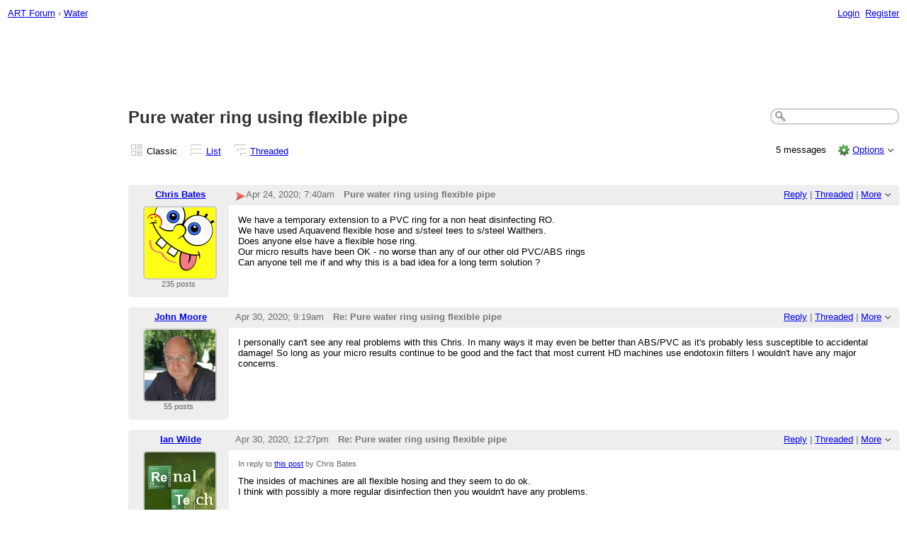

--- FILE ---
content_type: text/html;charset=UTF-8
request_url: http://art-forum.84.s1.nabble.com/Pure-water-ring-using-flexible-pipe-td1930.html
body_size: 10618
content:
<!DOCTYPE html>
			<html>
				<head>
					<meta name="viewport" content="width=device-width,initial-scale=1.0"/>
					<meta http-equiv="Content-Type" content="text/html;charset=utf-8" />
					<link rel="stylesheet" href="/nabble.css?v=29" type="text/css" />
	<link rel="stylesheet" href="/template/NamlServlet.jtp?macro=site_style" type="text/css" />
<style type="text/css">
@media (max-width: 600px) {
#search-box,#topic-search-box{margin:1em 0}
td.pin-column img{display:none}
}
</style>


<style type="text/css">
.second-font, h1, h2, h3, h4, h5, h6 {
font-family: 'Arial';
}
</style>


<style type="text/css">
body, input, button, textarea, select {
font-family: 'Arial';
}
</style>
					<script src="/assets/jquery/jquery-1.9.1.min.js"></script>
	<script>$.browser = {}</script>
	<script src="/util/nabbledropdown-2.4.1.js" type="text/javascript"></script>
	<script src="/template/NamlServlet.jtp?macro=javascript_library&amp;v=102" type="text/javascript"></script>
					<script type="text/javascript">
		var terms = Nabble.getSearchTerms();
		var hasTurnOff = false;
		Nabble.searchHighlight = function($elem) {
			if (terms != null && terms.length > 0) {
				$elem.each(function() {
					Nabble.highlightSearchTerms(terms, this);
				});
				if (Nabble.hasHighlightedTerms && !hasTurnOff) {
					var turnOffLink = '<span id="turn-off-highlight-control"><span class="highlight">&nbsp;X&nbsp;</span> ';
					turnOffLink += '<a href="javascript:void(0)" onclick="Nabble.turnOffHighlight()">Turn off highlighting</a></span>';
					$('#topics-controls-right').prepend(turnOffLink);
					hasTurnOff = true;
				}
			}
		};
		Nabble.turnOffHighlight = function() {
			Nabble.deleteCookie("query");
			Nabble.deleteCookie("searchuser");
			Nabble.deleteCookie("searchterms");
			$('span.search-highlight').removeClass('bold highlight');
			$('#turn-off-highlight-control').hide();
		};
	</script>
	<script type="text/javascript">
		Nabble.messageTextWidth();
	</script>
	<style>
		@media (max-width: 600px) {
			div.topics-controls-wrapper{margin:1.2em 0 7em !important}
			div.root-text img,div.message-text img{max-width:100%}
		}
	</style>
            <script type="text/javascript"> $(document).ready(function() { Nabble.searchHighlight($('h2.post-subject,div.message-text')); }); </script> <script type="text/javascript"> var _hash = Nabble.hash(); if (_hash) { (function(){ var post = _hash.substr(2); var allPosts = [1930, 1934, 1935, 2005, 2006]; var allURLs = ["/Pure-water-ring-using-flexible-pipe-td1930.html"]; var iPost = allPosts.indexOf(parseInt(post)); var lower = 0; var upper = lower + 20; if (iPost != -1 && (iPost < lower || iPost >= upper)) location.replace(allURLs[Math.floor(iPost/20)]+_hash); })(); } $(document).ready(function() { var rootId = '1930'; var currentPostId = rootId; var isChangingViews = _hash == '#none'; if (_hash && !isChangingViews) currentPostId = _hash.substr(2); Nabble.hideQuotes(); function scrollToSelectedPost() { var $arrow = $('#red-arrow'+currentPostId).show(); if ($arrow.size() > 0) { var isRootPost = currentPostId == rootId; if (Nabble.isEmbedded) { if (Nabble.canScroll()) scrollTo(0, 0); var y = isChangingViews? null : isRootPost? 1 : $arrow.parents('div.classic-row').offset().top; Nabble.resizeFrames('', y); } else if (Nabble.canScroll() && !isRootPost) { var yPos = $arrow.offset().top; scrollTo(0,yPos-20); } } else { if (Nabble.isEmbedded && Nabble.canScroll()) { Nabble.resizeFrames('', 1); } else { var tb = $('div.top-bar').get(0); if (tb) tb.scrollIntoView(); } } }; $(window).load(scrollToSelectedPost); if (Nabble.isEmbedded) { $('div.message-text img').load(Nabble.resizeFrames); } }); </script> <script type="text/javascript"> $(document).ready(function() { $('a[link="external"]').each(function() { $(this).attr('target','_blank'); }); }); </script> <style type="text/css"> div.classic-header { height:2.2em; clear:both; overflow:hidden; } div.classic-author-name { float:left; width: 140px; overflow: hidden; text-align:center; font-weight:bold; } div.classic-subject-line { left:.5em; overflow:hidden; height:1.3em; position:relative; } div.classic-right-menu { float:right; padding-left:1em; } div.classic-bar { padding:.5em .3em; clear:both; height:1.8em; } table.classic-body { border-collapse:collapse; margin-bottom:1em; table-layout: fixed; width:100%; } td.classic-author { vertical-align: top; text-align:center; width:140px; padding-bottom:1em; } td.classic-message { vertical-align:top; padding:1em; } div.message-text { cursor:text; overflow-x:auto; } div.avatar-inner { margin-left:20px; } div.avatar-outer { width:140px; text-align:left; } div.avatar-label { white-space:nowrap; font-size:80%; } </style> <style type="text/css"> @media (max-width: 600px) { #topic-search-box{float:none} img.avatar{width:30%;height:30%} td.classic-author{width:55px;font-size:11px;overflow:hidden} div.avatar-inner{margin:5px} div.classic-author-name{width:auto} div.ad > div,div.ad > ins{float:none !important;margin-left:-70px !important} div.classic-header{overflow:visible} div.classic-bar{height:3.5em} div.classic-subject-line{margin:2em 0;left:0;overflow-x:hidden;overflow-y:visible} table.classic-body{margin-top:2em} } </style>

	<title>Water - Pure water ring using flexible pipe</title>
            <META NAME="robots" CONTENT="noindex,follow"/>
            
						<script async="true" src="//pagead2.googlesyndication.com/pagead/js/adsbygoogle.js"></script>
<script>
	var nbl_showAds = !(window.nbl_canHideAds && window.localStorage && localStorage.nbl_noAds);
	if(nbl_showAds) {
		(adsbygoogle = window.adsbygoogle || []).push({
			google_ad_client: "ca-pub-6750305871516672",
			enable_page_level_ads: true
		});
	}
</script><style type="text/css">
			#search-box-dropdown {
				text-align:left;
				position:absolute;
				display:none;
				z-index:1000;
				overflow:hidden;
			}
		</style>
		<script type="text/javascript">
			$(document).ready(function() {
				var $sdd = $('#search-box-dropdown');
				var $sb = $('#search-input');
				var $form = $sb.parent();
				var timeout;
				$(document).click(function(o){
					var $target = $(o.target);
					if ($target.parents().hasClass('search-box-dropdown')) {
						clearTimeout(timeout);
						$sb.focus();
					}
				});
				$sb.focusin(function(e) {
					$sdd.css('left', $sb.position().left - 5);
					$sdd.width($sb.outerWidth() + 10);
					$sdd.show();
				});
				$sb.focusout(function() {
					timeout = setTimeout(function() {
						$sdd.hide();
					},250);
				});
				$('input[type=radio]', $sdd).change(function() {
					var nodeId = $(this).val();
					$('input[name="node"]', $form).val(nodeId);
				});
				$('input[name="node"]', $form).val(1);
			});
		</script><script type="text/javascript">
			Nabble.setView = function(view,url,post) {
				Nabble.setVar("tview",view);
				if (url.indexOf('#') == -1)
					url += '#none';
				location.replace(url);
			};
		</script><style type="text/css"> div.nabble-tooltip, div.nabble-tooltip * { color: #EEE; font-weight:bold; } div.nabble-tooltip { background: #000; font-size:90%; line-height:normal; display: none; position: absolute; z-index: 88888; padding: .5em; border: 1px solid #FFF; white-space:normal; -moz-border-radius: 3px; -webkit-border-radius: 3px; border-radius: 3px; } div.nabble-tooltip-small-row, div.nabble-tooltip-small-row * { color:#D0EAF2; } div.nabble-tooltip-small-row { font-size:80%; font-weight:normal; padding-top: .4em; } div.nabble-tooltip-arrow { font: 40px Arial, Sans-serif; line-height:1em; left:15px; position:absolute; bottom:-15px; height:15px; width:30px; overflow:hidden; } div.nabble-tooltip-arrow div { position:absolute; } div.nabble-tooltip-arrow div.d1 { top:-22px; color: #FFF; } div.nabble-tooltip-arrow div.d2 { top:-25px; color: #000; } </style> <script type="text/javascript"> Nabble.startTooltip = function(e, position, delay) { if (e.nabbletooltip) return; e.nabbletooltip = true; var $this = $(e); var $arrow = $this.children().last(); var $elem = $this.prev(); $elem.hover( function() { setTip(); setTimer(); }, function() { stopTimer(); $this.hide(); } ); function setTimer() { $this.showTipTimer = setTimeout(function() { $('div.nabble-tooltip').hide(); stopTimer(); $this.fadeTo('fast', .8); }, delay); }; function stopTimer() { clearInterval($this.showTipTimer); }; function setTip(){ if ($this.parent().get() != document.body) $(document.body).append($this); var useTitle = $this.attr('use_title') == 'true'; if (useTitle) { var title = $elem.attr('title'); if (title != '') { $arrow.remove(); $this.html(title); $elem.attr('title',''); $this.append($arrow); } } var win = $(window).width(); if (position == 'up') { var w = $this.outerWidth(); if (w > 250) { w = 250; $this.width(w); } var xMid = $elem.offset().left + $elem.outerWidth()/2; var xTip = xMid - w/2; if (xTip+w > win-5) xTip = win-w-5; if (xTip < 0) xTip = 0; var xArrow = xMid-xTip-11; var yTip = $elem.offset().top-$this.outerHeight()-12; $arrow.css('left', xArrow); $this.css({'top' : yTip, 'left' : xTip}); } else if (position == 'right') { var h = $this.outerHeight(); var yMid = $elem.offset().top + $elem.outerHeight()/2; var yTip = yMid - h/2; var xTip = $elem.offset().left + $elem.outerWidth() + 10; $arrow.width(8).height(24).css({bottom:0,left:-8}); var yArrow = (h - 24)/2; $arrow.css({top:yArrow}); var $d1 = $arrow.children().first(); var $d2 = $arrow.children().last(); $d1.css({top:-11}); $d2.css({top:-11,left:1}); $this.css({'top' : yTip, 'left' : xTip}); } }; }; </script><script type="text/javascript">
			Nabble.pinTopic = function(id) {
				var call = '/' + 'template/NamlServlet.jtp?macro=pin_topic&node=' + id;
				$.getScript(call, function() {
					$('#pin-icon').show();
					NabbleDropdown.show('unpinTopic');
					NabbleDropdown.hide('pinTopic');
					alert('This topic has been pinned.');
				});
			};
		</script><script type="text/javascript">
			Nabble.unpinTopic = function(id) {
				var call = '/'+'template/NamlServlet.jtp?macro=unpin_topic&node=' + id;
				$.getScript(call, function() {
					$('#pin-icon').hide();
					NabbleDropdown.hide('unpinTopic');
					NabbleDropdown.show('pinTopic');
					alert('This topic has been unpinned.');
				});
			};
		</script><script type="text/javascript">
			Nabble.lockTopic = function(id) {
				var call = '/'+'template/NamlServlet.jtp?macro=lock_topic&node=' + id;
				$.getScript(call, function() {
					$('#lock-icon').show();
					NabbleDropdown.show('unlockTopic');
					NabbleDropdown.hide('lockTopic');
					alert('This topic has been locked.');
				});
			};
		</script><script type="text/javascript">
			Nabble.unlockTopic = function(id) {
				var call = '/'+'template/NamlServlet.jtp?macro=unlock_topic&node=' + id;
				$.getScript(call, function() {
					$('#lock-icon').hide();
					NabbleDropdown.hide('unlockTopic');
					NabbleDropdown.show('lockTopic');
					alert('This topic has been unlocked.');
				});
			};
		</script><script type="text/javascript">
			Nabble.nViews = function(id, views) {
				var $v = $('#v'+id);
				var pos = views=='1'?0:1;
				var t = $v.html()? $v.html().split('|')[pos]:'';
				$v.html(t == ''? views : t.replace(/%1/g,views)).show();
			};
		</script>
					<script type="text/javascript">
		Nabble.setFontSize();
		
	</script>
	<script type="text/javascript">
		if (Nabble.analytics) Nabble.analytics();
	</script>
	<!-- Start Google Analytics -->
	<script>
		(function(i,s,o,g,r,a,m){i['GoogleAnalyticsObject']=r;i[r]=i[r]||function(){
		(i[r].q=i[r].q||[]).push(arguments)},i[r].l=1*new Date();a=s.createElement(o),
		m=s.getElementsByTagName(o)[0];a.async=1;a.src=g;m.parentNode.insertBefore(a,m)
		})(window,document,'script','https://www.google-analytics.com/analytics.js','ga');
		
		ga('create', 'UA-91855-9', 'auto', 'nabble');
		ga('nabble.send', 'pageview');
	</script>
	<!-- End Google Analytics -->
    <script>
        (function(a){(jQuery.browser=jQuery.browser||{}).mobile=/(android|bb\d+|meego).+mobile|avantgo|bada\/|blackberry|blazer|compal|elaine|fennec|hiptop|iemobile|ip(hone|od)|iris|kindle|lge |maemo|midp|mmp|netfront|opera m(ob|in)i|palm( os)?|phone|p(ixi|re)\/|plucker|pocket|psp|series(4|6)0|symbian|treo|up\.(browser|link)|vodafone|wap|windows (ce|phone)|xda|xiino/i.test(a)||/1207|6310|6590|3gso|4thp|50[1-6]i|770s|802s|a wa|abac|ac(er|oo|s\-)|ai(ko|rn)|al(av|ca|co)|amoi|an(ex|ny|yw)|aptu|ar(ch|go)|as(te|us)|attw|au(di|\-m|r |s )|avan|be(ck|ll|nq)|bi(lb|rd)|bl(ac|az)|br(e|v)w|bumb|bw\-(n|u)|c55\/|capi|ccwa|cdm\-|cell|chtm|cldc|cmd\-|co(mp|nd)|craw|da(it|ll|ng)|dbte|dc\-s|devi|dica|dmob|do(c|p)o|ds(12|\-d)|el(49|ai)|em(l2|ul)|er(ic|k0)|esl8|ez([4-7]0|os|wa|ze)|fetc|fly(\-|_)|g1 u|g560|gene|gf\-5|g\-mo|go(\.w|od)|gr(ad|un)|haie|hcit|hd\-(m|p|t)|hei\-|hi(pt|ta)|hp( i|ip)|hs\-c|ht(c(\-| |_|a|g|p|s|t)|tp)|hu(aw|tc)|i\-(20|go|ma)|i230|iac( |\-|\/)|ibro|idea|ig01|ikom|im1k|inno|ipaq|iris|ja(t|v)a|jbro|jemu|jigs|kddi|keji|kgt( |\/)|klon|kpt |kwc\-|kyo(c|k)|le(no|xi)|lg( g|\/(k|l|u)|50|54|\-[a-w])|libw|lynx|m1\-w|m3ga|m50\/|ma(te|ui|xo)|mc(01|21|ca)|m\-cr|me(rc|ri)|mi(o8|oa|ts)|mmef|mo(01|02|bi|de|do|t(\-| |o|v)|zz)|mt(50|p1|v )|mwbp|mywa|n10[0-2]|n20[2-3]|n30(0|2)|n50(0|2|5)|n7(0(0|1)|10)|ne((c|m)\-|on|tf|wf|wg|wt)|nok(6|i)|nzph|o2im|op(ti|wv)|oran|owg1|p800|pan(a|d|t)|pdxg|pg(13|\-([1-8]|c))|phil|pire|pl(ay|uc)|pn\-2|po(ck|rt|se)|prox|psio|pt\-g|qa\-a|qc(07|12|21|32|60|\-[2-7]|i\-)|qtek|r380|r600|raks|rim9|ro(ve|zo)|s55\/|sa(ge|ma|mm|ms|ny|va)|sc(01|h\-|oo|p\-)|sdk\/|se(c(\-|0|1)|47|mc|nd|ri)|sgh\-|shar|sie(\-|m)|sk\-0|sl(45|id)|sm(al|ar|b3|it|t5)|so(ft|ny)|sp(01|h\-|v\-|v )|sy(01|mb)|t2(18|50)|t6(00|10|18)|ta(gt|lk)|tcl\-|tdg\-|tel(i|m)|tim\-|t\-mo|to(pl|sh)|ts(70|m\-|m3|m5)|tx\-9|up(\.b|g1|si)|utst|v400|v750|veri|vi(rg|te)|vk(40|5[0-3]|\-v)|vm40|voda|vulc|vx(52|53|60|61|70|80|81|83|85|98)|w3c(\-| )|webc|whit|wi(g |nc|nw)|wmlb|wonu|x700|yas\-|your|zeto|zte\-/i.test(a.substr(0,4))})(navigator.userAgent||navigator.vendor||window.opera);

            $(document).ready(function() {
                if (jQuery.browser.mobile) {
                    $('a').each(function(){
                        var href = $(this).attr('href');
                        if (href.indexOf('/template/NamlServlet.jtp?macro=new_topic&') >= 0) {
                            $(this).attr('href',href.replace(/=new_topic&/, '=new_topic5&')).attr('target','top');
                        } else if (href.indexOf('/template/NamlServlet.jtp?macro=reply&') >= 0) {
                            $(this).attr('href',href.replace(/=reply&/, '=reply5&')).attr('target','top');;
                        }
                    });
                }
            });
    </script>
				</head>
				<body>
					<div id="notice" class="notice rounded-bottom"></div>
					<div class="nabble macro_classic_forum_topic" id="nabble">
						
			
			<div class="top-bar">
		<div class="breadcrumbs" style="float:left">
			<span id="breadcrumbs" class="weak-color">
		<a href="/">ART Forum</a>
						<span> &rsaquo; </span>
				<a href="/Water-f6.html">Water</a>
	</span>
		</div>
		<div style="text-align:right;">
			<span style="white-space:nowrap;" id="nabble-user-header"></span>
	<script type="text/javascript">Nabble.userHeader();</script>
		</div>
	</div>
			<div class="ad-responsive-top" style="margin-top:10px;margin-bottom:10px;text-align:center">
						<script async="true" src="//pagead2.googlesyndication.com/pagead/js/adsbygoogle.js"></script>
    <!-- responsive-top -->
    <ins class="adsbygoogle"
    style="display:block"
    data-ad-client="ca-pub-6750305871516672"
    data-ad-slot="6982128634"
    data-ad-format="horizontal"
    data-full-width-responsive="true"></ins>
						<script>
							var nbl_showAds = !(window.nbl_canHideAds && window.localStorage && localStorage.nbl_noAds);
							if(nbl_showAds) {
								(adsbygoogle = window.adsbygoogle || []).push({});
							}
						</script>
					</div>
            <table width="100%" cellpadding="0" style="border-collapse:collapse">
                <tr>
                    <td></td>
                    <td>
                        
                        <div id="nabble-newsflash" class="info-message" style="display:none;padding:.5em;margin-bottom:.5em"></div>
	
                        <div id="topic-search-box" class="search-box float-right" style="padding:.5em 0">
		<form action="/template/NamlServlet.jtp">
		<input type="hidden" name="macro" value="search_page" />
		<input type="hidden" name="node" value="1930" />
		
		
		
		<input id="search-input" name="query" size="18" class="medium-border-color"/>
		<div id="search-box-dropdown" class="search-box-dropdown light-bg-color drop-shadow border1 medium-border-color rounded-bottom">
		<div style="margin:.5em .5em 0 .5em">
					<b>Search</b><br/>
					<input id="search-root-node" type="radio" name="n" value="1" checked="true"/>
					<label for="search-root-node">everywhere</label><br/>

					<input id="search-this-node" type="radio" name="n" value="1930"/>
					<label for="search-this-node">
						only in this topic
					</label>
				</div>
		<div style="margin:.5em;line-height:2em">
			<input class="toolbar action-button float-right" type="submit" value="Search"/>
			<a href="/template/NamlServlet.jtp?macro=adv_search_page&amp;node=1930" rel="nofollow" style="font-size:80%">Advanced Search</a>
		</div>
	</div>
	</form>
	</div>

	<h1 id="post-title" class="adbayes-content" style="margin:0.25em 0 .8em">
		Pure water ring using flexible pipe
	</h1>
                        <div class="topics-controls-wrapper" style="margin:1.2em 0 5em">
		<div id="topics-controls-left" class="float-left nowrap">
			<table>
		<tr>
			<td style="padding-right:.1em">
		<img src="/images/view-classic.gif" width="18" height="18" style="border:none" alt="classic"/>
	</td>

	<td style="padding-right:1.1em">
		Classic
	</td>

			<td style="padding-right:.1em">
		<a href="javascript:void(0)" onclick="Nabble.setView('list', '/Pure-water-ring-using-flexible-pipe-tc1930.html',null)"><img src="/images/view-list.gif" width="18" height="18" style="border:none" alt="list"/></a>
	</td>

	<td style="padding-right:1.1em">
		<a href="javascript:void(0)" onclick="Nabble.setView('list', '/Pure-water-ring-using-flexible-pipe-tc1930.html',null)">List</a>
	</td>

			<td style="padding-right:.1em">
		<a href="javascript:void(0)" onclick="Nabble.setView('threaded', '/Pure-water-ring-using-flexible-pipe-tt1930.html',null)"><img src="/images/view-threaded.gif" width="18" height="18" style="border:none" alt="threaded"/></a>
	</td>

	<td style="padding-right:1.1em">
		<a href="javascript:void(0)" onclick="Nabble.setView('threaded', '/Pure-water-ring-using-flexible-pipe-tt1930.html',null)">Threaded</a>
	</td>
		</tr>
	</table>
		</div>
		<div id="topics-controls-right" class="float-right nowrap" style="padding-top:.3em">
			<span style="padding-right:1em;height:21px">
		<img id="pin-icon" src="/images/pin.png" width="20" height="21" title="This topic has been pinned in Water." style="vertical-align:middle;display:none;"/>
		<div id="tooltip33793" class="nabble-tooltip" use_title="true">
		
		<div class="nabble-tooltip-arrow">
			<div class="d1">&diams;</div>
			<div class="d2">&diams;</div>
		</div>
	</div>
	<script type="text/javascript">
		Nabble.startTooltip(Nabble.get('tooltip33793'), 'up', 400);
	</script>
	</span>
	<span id="lock-icon" class="weak-color" style="padding:0 .5em;margin-right:.5em;display:none;">
		<img src="/images/lock_sm.png" width="10" height="15" style="vertical-align:middle"/> Locked
	</span>
	<span style="padding-right:1em">
		5 messages
	</span>
	<img src="/images/gear.png" class="image16" alt="Options"/>
	<span id="dd_topicdropdown"></span>
	<script type="text/javascript">
		var dropdown = new NabbleDropdown("topicdropdown", "Options","Click for more options");
		
		dropdown.add('topicSubscriptionLink', '\x3Ca href\x3D\"/template/NamlServlet.jtp?macro\x3Dsubscribe&amp;node\x3D1930\" rel\x3D\"nofollow\"\x3ESubscribe via email\x3C/a\x3E');
		dropdown.addSeparator();
		dropdown.add('moveTopic', '\x3Ca href\x3D\"/template/NamlServlet.jtp?macro\x3Dmove_node&amp;node\x3D1930\" rel\x3D\"nofollow\"\x3EMove topic\x3C/a\x3E', 'display:none');
		dropdown.add('pinTopic', '\x3Ca href\x3D\"javascript: void Nabble.pinTopic(1930)\" rel\x3D\"nofollow\"\x3EPin topic\x3C/a\x3E', 'display:none');
		dropdown.add('unpinTopic', '\x3Ca href\x3D\"javascript: void Nabble.unpinTopic(1930)\" rel\x3D\"nofollow\"\x3EUnpin topic\x3C/a\x3E', 'display:none');
		dropdown.add('lockTopic', '\x3Ca href\x3D\"javascript: void Nabble.lockTopic(1930)\" rel\x3D\"nofollow\"\x3ELock topic\x3C/a\x3E', 'display:none');
		dropdown.add('unlockTopic', '\x3Ca href\x3D\"javascript: void Nabble.unlockTopic(1930)\" rel\x3D\"nofollow\"\x3EUnlock topic\x3C/a\x3E', 'display:none');
		dropdown.add('deleteRecursively', '\x3Ca href\x3D\"javascript: void(0)\" onclick\x3D\"Nabble.deleteFromSite(1930)\" rel\x3D\"nofollow\"\x3EDelete this topic\x3C/a\x3E', 'display:none');
			dropdown.add('deletePost', '\x3Ca href\x3D\"javascript: void(0)\" onclick\x3D\"Nabble.deletePost(1930)\" rel\x3D\"nofollow\"\x3EDelete this topic\x3C/a\x3E', 'display:none');
		dropdown.add('changeMetaTags', '\x3Ca href\x3D\"/template/NamlServlet.jtp?macro\x3Dchange_title_and_meta_tags&amp;node\x3D1930\" rel\x3D\"nofollow\"\x3EChange title and meta tags\x3C/a\x3E', 'display:none');
		dropdown.add('embedPost1930', '\x3Ca href\x3D\"/embed/EmbedOptions.jtp?node\x3D1930\" rel\x3D\"nofollow\"\x3EEmbed post\x3C/a\x3E');
		dropdown.add('permalink1930', '\x3Ca href\x3D\"javascript: void(0)\" onclick\x3D\"prompt(\'Copy this:\',\'http://art-forum.84.s1.nabble.com/Pure-water-ring-using-flexible-pipe-tp1930.html\')\"\x3EPermalink\x3C/a\x3E');
		dropdown.build('dd_topicdropdown');
		dropdown.loadOnClick('/template/NamlServlet.jtp?macro=topic_dropdown_later&node=1930&_=' + Math.floor(Math.random()*999999));
	</script>
		</div>
	</div>
                    </td>
                </tr>
                <tr valign="top">
                    <td class="vertical-ad" width="170px" style="padding-top:1em">
                        <script async="true" src="//pagead2.googlesyndication.com/pagead/js/adsbygoogle.js"></script>
<!-- wide skyscraper -->
<ins class="adsbygoogle"
     style="display:block;width:160px;height:600px"
     data-ad-client="ca-pub-6750305871516672"
     data-ad-slot="8020766188"></ins>
                    </td>
                    <td>
                        <div id="topic-contents" style="margin-top:1em;clear:both">
		<div id="classic-contents">
		
		<div class="classic-row">
		<div class="classic-header">
			<div class="classic-bar shaded-bg-color rounded-top">
				<div class="classic-author-name nowrap">
					<a href="/template/NamlServlet.jtp?macro=user_nodes&amp;user=23">Chris Bates</a>
				</div>
				<div class="classic-right-menu shaded-bg-color weak-color">
					<a href="/template/NamlServlet.jtp?macro=reply&amp;node=1930" rel="nofollow">Reply</a> |
					<a href="javascript:void(0)" onclick="Nabble.setView('threaded', '/Pure-water-ring-using-flexible-pipe-tt1930.html',1930)">Threaded</a>
	<div id="tooltip43668" class="nabble-tooltip" use_title="false">
		Open this post in threaded view
		<div class="nabble-tooltip-arrow">
			<div class="d1">&diams;</div>
			<div class="d2">&diams;</div>
		</div>
	</div>
	<script type="text/javascript">
		Nabble.startTooltip(Nabble.get('tooltip43668'), 'up', 400);
	</script> |
					<span id="dd_postdropdown1930"></span>
	<script type="text/javascript">
		var dropdown = new NabbleDropdown("postdropdown1930", "More","Click for more options");
		
		dropdown.add('replyToAuthor1930', '\x3Ca href\x3D\"/user/SendEmail.jtp?type\x3Dpm&amp;post\x3D1930\" rel\x3D\"nofollow\"\x3EReply to author\x3C/a\x3E', 'display:none');
		dropdown.add('editPost1930', '\x3Ca href\x3D\"/template/NamlServlet.jtp?macro\x3Dedit_post&amp;node\x3D1930\" rel\x3D\"nofollow\"\x3EEdit post\x3C/a\x3E', 'display:none');
		dropdown.add('movePost1930', '\x3Ca href\x3D\"/template/NamlServlet.jtp?macro\x3Dmove_node&amp;node\x3D1930\" rel\x3D\"nofollow\"\x3EMove post\x3C/a\x3E', 'display:none');
		dropdown.add('deletePost1930', '\x3Ca href\x3D\"javascript: void(0)\" onclick\x3D\"Nabble.deletePost(1930)\" rel\x3D\"nofollow\"\x3EDelete this post\x3C/a\x3E', 'display:none');
			dropdown.add('deleteRecursively1930', '\x3Ca href\x3D\"javascript: void(0)\" onclick\x3D\"Nabble.deleteFromSite(1930)\" rel\x3D\"nofollow\"\x3EDelete this post and replies\x3C/a\x3E', 'display:none');
		dropdown.add('changePostDate1930', '\x3Ca href\x3D\"/template/NamlServlet.jtp?macro\x3Dchange_post_date&amp;node\x3D1930\" rel\x3D\"nofollow\"\x3EChange post date\x3C/a\x3E', 'display:none');
		dropdown.add('print1930', '\x3Ca href\x3D\"/template/NamlServlet.jtp?macro\x3Dprint_post&amp;node\x3D1930\" rel\x3D\"nofollow\"\x3EPrint post\x3C/a\x3E');
		dropdown.add('permalink1930', '\x3Ca href\x3D\"javascript: void(0)\" onclick\x3D\"prompt(\'Copy this:\',\'http://art-forum.84.s1.nabble.com/Pure-water-ring-using-flexible-pipe-tp1930.html\')\"\x3EPermalink\x3C/a\x3E');
		dropdown.add('rawMail1930', '\x3Ca href\x3D\"/template/NamlServlet.jtp?macro\x3Draw_mail&amp;node\x3D1930\" rel\x3D\"nofollow\"\x3ERaw mail\x3C/a\x3E', 'display:none');
		dropdown.build('dd_postdropdown1930');
		dropdown.loadOnClick('/template/NamlServlet.jtp?macro=post_dropdown_later&node=1930&_=' + Math.floor(Math.random()*999999));
	</script>
				</div>
				<div class="classic-subject-line">
					<span id="red-arrow1930" class="float-left invisible" style="margin-top:.2em">
		<img title="Selected post" width="15" height="15" src="/images/arrow.png" alt="Selected post"/>
	</span>
					<span class="post-date float-left">
		<span id="d1587714028798-712"></span><script type="text/javascript">
		Nabble.get('d1587714028798-712').innerHTML= Nabble.formatDateLong(new Date(1587714028798));
	</script>
	</span>
					<h2 class="post-subject float-left adbayes-content" style="width:30%;overflow:visible;font-family:inherit">
		Pure water ring using flexible pipe
	</h2>
				</div>
			</div>
		</div>
		<table class="classic-body">
			<tr>
				<td class="classic-author shaded-bg-color rounded-bottom">
					<div class="avatar-outer">
		<div class="avatar-inner">
			<a href="http://art-forum.84.s1.nabble.com/template/NamlServlet.jtp?macro=user_nodes&amp;user=23" rel="nofollow" title="View profile of Chris Bates" class="nowrap no-decoration"><img class="avatar medium-border-color" src="/file/a23/avatar100.png" height="100" width="100" alt="Chris Bates" title="Chris Bates"/><img src="/images/online.png" class="online23 online invisible" title="User is online" alt="online"/></a>

	
	
		</div>
	</div>
	
	
	<div class="post-count23 avatar-label weak-color"></div>
	
				</td>
				<td class="classic-message">
					
	
	<div id="message1930" class="message-text adbayes-content">
		We have a temporary extension to a PVC ring for a non heat disinfecting RO. 
<br/>We have used Aquavend flexible hose and s/steel tees to s/steel Walthers.
<br/>Does anyone else have a flexible hose ring.
<br/>Our micro results have been OK - no worse than any of our other old PVC/ABS rings
<br/>Can anyone tell me if and why this is a bad idea for a long term solution ?

	
	
	
	</div>
				</td>
			</tr>
		</table>
	</div>
	<div class="classic-row">
		<div class="classic-header">
			<div class="classic-bar shaded-bg-color rounded-top">
				<div class="classic-author-name nowrap">
					<a href="/template/NamlServlet.jtp?macro=user_nodes&amp;user=56">John Moore</a>
				</div>
				<div class="classic-right-menu shaded-bg-color weak-color">
					<a href="/template/NamlServlet.jtp?macro=reply&amp;node=1934" rel="nofollow">Reply</a> |
					<a href="javascript:void(0)" onclick="Nabble.setView('threaded', '/Pure-water-ring-using-flexible-pipe-tt1930.html#a1934',1934)">Threaded</a>
	<div id="tooltip88405" class="nabble-tooltip" use_title="false">
		Open this post in threaded view
		<div class="nabble-tooltip-arrow">
			<div class="d1">&diams;</div>
			<div class="d2">&diams;</div>
		</div>
	</div>
	<script type="text/javascript">
		Nabble.startTooltip(Nabble.get('tooltip88405'), 'up', 400);
	</script> |
					<span id="dd_postdropdown1934"></span>
	<script type="text/javascript">
		var dropdown = new NabbleDropdown("postdropdown1934", "More","Click for more options");
		
		dropdown.add('replyToAuthor1934', '\x3Ca href\x3D\"/user/SendEmail.jtp?type\x3Dpm&amp;post\x3D1934\" rel\x3D\"nofollow\"\x3EReply to author\x3C/a\x3E', 'display:none');
		dropdown.add('editPost1934', '\x3Ca href\x3D\"/template/NamlServlet.jtp?macro\x3Dedit_post&amp;node\x3D1934\" rel\x3D\"nofollow\"\x3EEdit post\x3C/a\x3E', 'display:none');
		dropdown.add('movePost1934', '\x3Ca href\x3D\"/template/NamlServlet.jtp?macro\x3Dmove_node&amp;node\x3D1934\" rel\x3D\"nofollow\"\x3EMove post\x3C/a\x3E', 'display:none');
		dropdown.add('deletePost1934', '\x3Ca href\x3D\"javascript: void(0)\" onclick\x3D\"Nabble.deletePost(1934)\" rel\x3D\"nofollow\"\x3EDelete this post\x3C/a\x3E', 'display:none');
			dropdown.add('deleteRecursively1934', '\x3Ca href\x3D\"javascript: void(0)\" onclick\x3D\"Nabble.deleteFromSite(1934)\" rel\x3D\"nofollow\"\x3EDelete this post and replies\x3C/a\x3E', 'display:none');
		dropdown.add('changePostDate1934', '\x3Ca href\x3D\"/template/NamlServlet.jtp?macro\x3Dchange_post_date&amp;node\x3D1934\" rel\x3D\"nofollow\"\x3EChange post date\x3C/a\x3E', 'display:none');
		dropdown.add('print1934', '\x3Ca href\x3D\"/template/NamlServlet.jtp?macro\x3Dprint_post&amp;node\x3D1934\" rel\x3D\"nofollow\"\x3EPrint post\x3C/a\x3E');
		dropdown.add('permalink1934', '\x3Ca href\x3D\"javascript: void(0)\" onclick\x3D\"prompt(\'Copy this:\',\'http://art-forum.84.s1.nabble.com/Pure-water-ring-using-flexible-pipe-tp1930p1934.html\')\"\x3EPermalink\x3C/a\x3E');
		dropdown.add('rawMail1934', '\x3Ca href\x3D\"/template/NamlServlet.jtp?macro\x3Draw_mail&amp;node\x3D1934\" rel\x3D\"nofollow\"\x3ERaw mail\x3C/a\x3E', 'display:none');
		dropdown.build('dd_postdropdown1934');
		dropdown.loadOnClick('/template/NamlServlet.jtp?macro=post_dropdown_later&node=1934&_=' + Math.floor(Math.random()*999999));
	</script>
				</div>
				<div class="classic-subject-line">
					<span id="red-arrow1934" class="float-left invisible" style="margin-top:.2em">
		<img title="Selected post" width="15" height="15" src="/images/arrow.png" alt="Selected post"/>
	</span>
					<span class="post-date float-left">
		<span id="d1588238389586-556"></span><script type="text/javascript">
		Nabble.get('d1588238389586-556').innerHTML= Nabble.formatDateLong(new Date(1588238389586));
	</script>
	</span>
					<h2 class="post-subject float-left adbayes-content" style="width:30%;overflow:visible;font-family:inherit">
		Re: Pure water ring using flexible pipe
	</h2>
				</div>
			</div>
		</div>
		<table class="classic-body">
			<tr>
				<td class="classic-author shaded-bg-color rounded-bottom">
					<div class="avatar-outer">
		<div class="avatar-inner">
			<a href="http://art-forum.84.s1.nabble.com/template/NamlServlet.jtp?macro=user_nodes&amp;user=56" rel="nofollow" title="View profile of John Moore" class="nowrap no-decoration"><img class="avatar medium-border-color" src="/file/a56/avatar100.png" height="100" width="100" alt="John Moore" title="John Moore"/><img src="/images/online.png" class="online56 online invisible" title="User is online" alt="online"/></a>

	
	
		</div>
	</div>
	
	
	<div class="post-count56 avatar-label weak-color"></div>
	
				</td>
				<td class="classic-message">
					
	
	<div id="message1934" class="message-text adbayes-content">
		I personally can't see any real problems with this Chris. In many ways it may even be better than ABS/PVC as it's probably less susceptible to accidental damage! So long as your micro results continue to be good and the fact that most current HD machines use endotoxin filters I wouldn't have any major concerns.

	
	
	
	</div>
				</td>
			</tr>
		</table>
	</div>
	<div class="classic-row">
		<div class="classic-header">
			<div class="classic-bar shaded-bg-color rounded-top">
				<div class="classic-author-name nowrap">
					<a href="/template/NamlServlet.jtp?macro=user_nodes&amp;user=1">Ian Wilde</a>
				</div>
				<div class="classic-right-menu shaded-bg-color weak-color">
					<a href="/template/NamlServlet.jtp?macro=reply&amp;node=1935" rel="nofollow">Reply</a> |
					<a href="javascript:void(0)" onclick="Nabble.setView('threaded', '/Pure-water-ring-using-flexible-pipe-tt1930.html#a1935',1935)">Threaded</a>
	<div id="tooltip2882" class="nabble-tooltip" use_title="false">
		Open this post in threaded view
		<div class="nabble-tooltip-arrow">
			<div class="d1">&diams;</div>
			<div class="d2">&diams;</div>
		</div>
	</div>
	<script type="text/javascript">
		Nabble.startTooltip(Nabble.get('tooltip2882'), 'up', 400);
	</script> |
					<span id="dd_postdropdown1935"></span>
	<script type="text/javascript">
		var dropdown = new NabbleDropdown("postdropdown1935", "More","Click for more options");
		
		dropdown.add('replyToAuthor1935', '\x3Ca href\x3D\"/user/SendEmail.jtp?type\x3Dpm&amp;post\x3D1935\" rel\x3D\"nofollow\"\x3EReply to author\x3C/a\x3E', 'display:none');
		dropdown.add('editPost1935', '\x3Ca href\x3D\"/template/NamlServlet.jtp?macro\x3Dedit_post&amp;node\x3D1935\" rel\x3D\"nofollow\"\x3EEdit post\x3C/a\x3E', 'display:none');
		dropdown.add('movePost1935', '\x3Ca href\x3D\"/template/NamlServlet.jtp?macro\x3Dmove_node&amp;node\x3D1935\" rel\x3D\"nofollow\"\x3EMove post\x3C/a\x3E', 'display:none');
		dropdown.add('deletePost1935', '\x3Ca href\x3D\"javascript: void(0)\" onclick\x3D\"Nabble.deletePost(1935)\" rel\x3D\"nofollow\"\x3EDelete this post\x3C/a\x3E', 'display:none');
			dropdown.add('deleteRecursively1935', '\x3Ca href\x3D\"javascript: void(0)\" onclick\x3D\"Nabble.deleteFromSite(1935)\" rel\x3D\"nofollow\"\x3EDelete this post and replies\x3C/a\x3E', 'display:none');
		dropdown.add('changePostDate1935', '\x3Ca href\x3D\"/template/NamlServlet.jtp?macro\x3Dchange_post_date&amp;node\x3D1935\" rel\x3D\"nofollow\"\x3EChange post date\x3C/a\x3E', 'display:none');
		dropdown.add('print1935', '\x3Ca href\x3D\"/template/NamlServlet.jtp?macro\x3Dprint_post&amp;node\x3D1935\" rel\x3D\"nofollow\"\x3EPrint post\x3C/a\x3E');
		dropdown.add('permalink1935', '\x3Ca href\x3D\"javascript: void(0)\" onclick\x3D\"prompt(\'Copy this:\',\'http://art-forum.84.s1.nabble.com/Pure-water-ring-using-flexible-pipe-tp1930p1935.html\')\"\x3EPermalink\x3C/a\x3E');
		dropdown.add('rawMail1935', '\x3Ca href\x3D\"/template/NamlServlet.jtp?macro\x3Draw_mail&amp;node\x3D1935\" rel\x3D\"nofollow\"\x3ERaw mail\x3C/a\x3E', 'display:none');
		dropdown.build('dd_postdropdown1935');
		dropdown.loadOnClick('/template/NamlServlet.jtp?macro=post_dropdown_later&node=1935&_=' + Math.floor(Math.random()*999999));
	</script>
				</div>
				<div class="classic-subject-line">
					<span id="red-arrow1935" class="float-left invisible" style="margin-top:.2em">
		<img title="Selected post" width="15" height="15" src="/images/arrow.png" alt="Selected post"/>
	</span>
					<span class="post-date float-left">
		<span id="d1588249662643-59"></span><script type="text/javascript">
		Nabble.get('d1588249662643-59').innerHTML= Nabble.formatDateLong(new Date(1588249662643));
	</script>
	</span>
					<h2 class="post-subject float-left adbayes-content" style="width:30%;overflow:visible;font-family:inherit">
		Re: Pure water ring using flexible pipe
	</h2>
				</div>
			</div>
		</div>
		<table class="classic-body">
			<tr>
				<td class="classic-author shaded-bg-color rounded-bottom">
					<div class="avatar-outer">
		<div class="avatar-inner">
			<a href="http://art-forum.84.s1.nabble.com/template/NamlServlet.jtp?macro=user_nodes&amp;user=1" rel="nofollow" title="View profile of Ian Wilde" class="nowrap no-decoration"><img class="avatar medium-border-color" src="/file/a1/avatar100.png" height="100" width="100" alt="Ian Wilde" title="Ian Wilde"/><img src="/images/online.png" class="online1 online invisible" title="User is online" alt="online"/></a>

	
	
		</div>
	</div>
	<div class="avatar-label weak-color"><b>Administrator</b></div>
	
	<div class="post-count1 avatar-label weak-color"></div>
	
				</td>
				<td class="classic-message">
					
	<div class="weak-color" style="font-size:80%;padding-bottom:1em">
				In reply to <a href="http://art-forum.84.s1.nabble.com/Pure-water-ring-using-flexible-pipe-tp1930.html" rel="nofollow">this post</a> by Chris Bates
			</div>
	<div id="message1935" class="message-text adbayes-content">
		The insides of machines are all flexible hosing and they seem to do ok.
<br/>I think with possibly a more regular disinfection then you wouldn't have any problems.

	
	
	<div class="signature weak-color">
				Ian Wilde
<br/>
			</div>
	</div>
				</td>
			</tr>
		</table>
	</div>
	<div class="classic-row">
		<div class="classic-header">
			<div class="classic-bar shaded-bg-color rounded-top">
				<div class="classic-author-name nowrap">
					<a href="/template/NamlServlet.jtp?macro=user_nodes&amp;user=23">Chris Bates</a>
				</div>
				<div class="classic-right-menu shaded-bg-color weak-color">
					<a href="/template/NamlServlet.jtp?macro=reply&amp;node=2005" rel="nofollow">Reply</a> |
					<a href="javascript:void(0)" onclick="Nabble.setView('threaded', '/Pure-water-ring-using-flexible-pipe-tt1930.html#a2005',2005)">Threaded</a>
	<div id="tooltip23264" class="nabble-tooltip" use_title="false">
		Open this post in threaded view
		<div class="nabble-tooltip-arrow">
			<div class="d1">&diams;</div>
			<div class="d2">&diams;</div>
		</div>
	</div>
	<script type="text/javascript">
		Nabble.startTooltip(Nabble.get('tooltip23264'), 'up', 400);
	</script> |
					<span id="dd_postdropdown2005"></span>
	<script type="text/javascript">
		var dropdown = new NabbleDropdown("postdropdown2005", "More","Click for more options");
		
		dropdown.add('replyToAuthor2005', '\x3Ca href\x3D\"/user/SendEmail.jtp?type\x3Dpm&amp;post\x3D2005\" rel\x3D\"nofollow\"\x3EReply to author\x3C/a\x3E', 'display:none');
		dropdown.add('editPost2005', '\x3Ca href\x3D\"/template/NamlServlet.jtp?macro\x3Dedit_post&amp;node\x3D2005\" rel\x3D\"nofollow\"\x3EEdit post\x3C/a\x3E', 'display:none');
		dropdown.add('movePost2005', '\x3Ca href\x3D\"/template/NamlServlet.jtp?macro\x3Dmove_node&amp;node\x3D2005\" rel\x3D\"nofollow\"\x3EMove post\x3C/a\x3E', 'display:none');
		dropdown.add('deletePost2005', '\x3Ca href\x3D\"javascript: void(0)\" onclick\x3D\"Nabble.deletePost(2005)\" rel\x3D\"nofollow\"\x3EDelete this post\x3C/a\x3E', 'display:none');
			dropdown.add('deleteRecursively2005', '\x3Ca href\x3D\"javascript: void(0)\" onclick\x3D\"Nabble.deleteFromSite(2005)\" rel\x3D\"nofollow\"\x3EDelete this post and replies\x3C/a\x3E', 'display:none');
		dropdown.add('changePostDate2005', '\x3Ca href\x3D\"/template/NamlServlet.jtp?macro\x3Dchange_post_date&amp;node\x3D2005\" rel\x3D\"nofollow\"\x3EChange post date\x3C/a\x3E', 'display:none');
		dropdown.add('print2005', '\x3Ca href\x3D\"/template/NamlServlet.jtp?macro\x3Dprint_post&amp;node\x3D2005\" rel\x3D\"nofollow\"\x3EPrint post\x3C/a\x3E');
		dropdown.add('permalink2005', '\x3Ca href\x3D\"javascript: void(0)\" onclick\x3D\"prompt(\'Copy this:\',\'http://art-forum.84.s1.nabble.com/Pure-water-ring-using-flexible-pipe-tp1930p2005.html\')\"\x3EPermalink\x3C/a\x3E');
		dropdown.add('rawMail2005', '\x3Ca href\x3D\"/template/NamlServlet.jtp?macro\x3Draw_mail&amp;node\x3D2005\" rel\x3D\"nofollow\"\x3ERaw mail\x3C/a\x3E', 'display:none');
		dropdown.build('dd_postdropdown2005');
		dropdown.loadOnClick('/template/NamlServlet.jtp?macro=post_dropdown_later&node=2005&_=' + Math.floor(Math.random()*999999));
	</script>
				</div>
				<div class="classic-subject-line">
					<span id="red-arrow2005" class="float-left invisible" style="margin-top:.2em">
		<img title="Selected post" width="15" height="15" src="/images/arrow.png" alt="Selected post"/>
	</span>
					<span class="post-date float-left">
		<span id="d1602586970621-949"></span><script type="text/javascript">
		Nabble.get('d1602586970621-949').innerHTML= Nabble.formatDateLong(new Date(1602586970621));
	</script>
	</span>
					<h2 class="post-subject float-left adbayes-content" style="width:30%;overflow:visible;font-family:inherit">
		Re: Pure water ring using flexible pipe
	</h2>
				</div>
			</div>
		</div>
		<table class="classic-body">
			<tr>
				<td class="classic-author shaded-bg-color rounded-bottom">
					<div class="avatar-outer">
		<div class="avatar-inner">
			<a href="http://art-forum.84.s1.nabble.com/template/NamlServlet.jtp?macro=user_nodes&amp;user=23" rel="nofollow" title="View profile of Chris Bates" class="nowrap no-decoration"><img class="avatar medium-border-color" src="/file/a23/avatar100.png" height="100" width="100" alt="Chris Bates" title="Chris Bates"/><img src="/images/online.png" class="online23 online invisible" title="User is online" alt="online"/></a>

	
	
		</div>
	</div>
	
	
	<div class="post-count23 avatar-label weak-color"></div>
	
				</td>
				<td class="classic-message">
					
	
	<div id="message2005" class="message-text adbayes-content">
		On a similar topic:
<br/>We are going to replace all our pre-treatment at one unit - a bit at a time. Pumpset and tank , GACs and Softeners.
<br/><br/>All our other pre-treatment pipework is either stainless steel (expensive crimper required) or glued PVC/ABS.
<br/><br/>I am thinking of using water industry standard 25mm MDPE with compression fittings - simple cheap and easy.
<br/><br/>Anyone done this ?

	
	
	
	</div>
				</td>
			</tr>
		</table>
	</div>
	<div class="classic-row">
		<div class="classic-header">
			<div class="classic-bar shaded-bg-color rounded-top">
				<div class="classic-author-name nowrap">
					<a href="/template/NamlServlet.jtp?macro=user_nodes&amp;user=1">Ian Wilde</a>
				</div>
				<div class="classic-right-menu shaded-bg-color weak-color">
					<a href="/template/NamlServlet.jtp?macro=reply&amp;node=2006" rel="nofollow">Reply</a> |
					<a href="javascript:void(0)" onclick="Nabble.setView('threaded', '/Pure-water-ring-using-flexible-pipe-tt1930.html#a2006',2006)">Threaded</a>
	<div id="tooltip14162" class="nabble-tooltip" use_title="false">
		Open this post in threaded view
		<div class="nabble-tooltip-arrow">
			<div class="d1">&diams;</div>
			<div class="d2">&diams;</div>
		</div>
	</div>
	<script type="text/javascript">
		Nabble.startTooltip(Nabble.get('tooltip14162'), 'up', 400);
	</script> |
					<span id="dd_postdropdown2006"></span>
	<script type="text/javascript">
		var dropdown = new NabbleDropdown("postdropdown2006", "More","Click for more options");
		
		dropdown.add('replyToAuthor2006', '\x3Ca href\x3D\"/user/SendEmail.jtp?type\x3Dpm&amp;post\x3D2006\" rel\x3D\"nofollow\"\x3EReply to author\x3C/a\x3E', 'display:none');
		dropdown.add('editPost2006', '\x3Ca href\x3D\"/template/NamlServlet.jtp?macro\x3Dedit_post&amp;node\x3D2006\" rel\x3D\"nofollow\"\x3EEdit post\x3C/a\x3E', 'display:none');
		dropdown.add('movePost2006', '\x3Ca href\x3D\"/template/NamlServlet.jtp?macro\x3Dmove_node&amp;node\x3D2006\" rel\x3D\"nofollow\"\x3EMove post\x3C/a\x3E', 'display:none');
		dropdown.add('deletePost2006', '\x3Ca href\x3D\"javascript: void(0)\" onclick\x3D\"Nabble.deletePost(2006)\" rel\x3D\"nofollow\"\x3EDelete this post\x3C/a\x3E', 'display:none');
			dropdown.add('deleteRecursively2006', '\x3Ca href\x3D\"javascript: void(0)\" onclick\x3D\"Nabble.deleteFromSite(2006)\" rel\x3D\"nofollow\"\x3EDelete this post and replies\x3C/a\x3E', 'display:none');
		dropdown.add('changePostDate2006', '\x3Ca href\x3D\"/template/NamlServlet.jtp?macro\x3Dchange_post_date&amp;node\x3D2006\" rel\x3D\"nofollow\"\x3EChange post date\x3C/a\x3E', 'display:none');
		dropdown.add('print2006', '\x3Ca href\x3D\"/template/NamlServlet.jtp?macro\x3Dprint_post&amp;node\x3D2006\" rel\x3D\"nofollow\"\x3EPrint post\x3C/a\x3E');
		dropdown.add('permalink2006', '\x3Ca href\x3D\"javascript: void(0)\" onclick\x3D\"prompt(\'Copy this:\',\'http://art-forum.84.s1.nabble.com/Pure-water-ring-using-flexible-pipe-tp1930p2006.html\')\"\x3EPermalink\x3C/a\x3E');
		dropdown.add('rawMail2006', '\x3Ca href\x3D\"/template/NamlServlet.jtp?macro\x3Draw_mail&amp;node\x3D2006\" rel\x3D\"nofollow\"\x3ERaw mail\x3C/a\x3E', 'display:none');
		dropdown.build('dd_postdropdown2006');
		dropdown.loadOnClick('/template/NamlServlet.jtp?macro=post_dropdown_later&node=2006&_=' + Math.floor(Math.random()*999999));
	</script>
				</div>
				<div class="classic-subject-line">
					<span id="red-arrow2006" class="float-left invisible" style="margin-top:.2em">
		<img title="Selected post" width="15" height="15" src="/images/arrow.png" alt="Selected post"/>
	</span>
					<span class="post-date float-left">
		<span id="d1602665695934-499"></span><script type="text/javascript">
		Nabble.get('d1602665695934-499').innerHTML= Nabble.formatDateLong(new Date(1602665695934));
	</script>
	</span>
					<h2 class="post-subject float-left adbayes-content" style="width:30%;overflow:visible;font-family:inherit">
		Re: Pure water ring using flexible pipe
	</h2>
				</div>
			</div>
		</div>
		<table class="classic-body">
			<tr>
				<td class="classic-author shaded-bg-color rounded-bottom">
					<div class="avatar-outer">
		<div class="avatar-inner">
			<a href="http://art-forum.84.s1.nabble.com/template/NamlServlet.jtp?macro=user_nodes&amp;user=1" rel="nofollow" title="View profile of Ian Wilde" class="nowrap no-decoration"><img class="avatar medium-border-color" src="/file/a1/avatar100.png" height="100" width="100" alt="Ian Wilde" title="Ian Wilde"/><img src="/images/online.png" class="online1 online invisible" title="User is online" alt="online"/></a>

	
	
		</div>
	</div>
	<div class="avatar-label weak-color"><b>Administrator</b></div>
	
	<div class="post-count1 avatar-label weak-color"></div>
	
				</td>
				<td class="classic-message">
					
	
	<div id="message2006" class="message-text adbayes-content">
		We haven't Chris but I can't see any reason why it would be a problem.

	
	
	<div class="signature weak-color">
				Ian Wilde
<br/>
			</div>
	</div>
				</td>
			</tr>
		</table>
	</div>
	
		
	</div>
	</div>
                        <div id="topic-footer" class="weak-color" style="padding-top:1em">
		&laquo;
		<a href="/Water-f6.html">Return to Water</a>
		&nbsp;|&nbsp;
		<span id="v1930" style="display:none">1 view|%1 views</span>
	
	
	</div>
                    </td>
                </tr>
            </table>
             <script>
                var nbl_showAds = !(window.nbl_canHideAds && window.localStorage && localStorage.nbl_noAds);
                if( window.innerWidth >= 800 && nbl_showAds) {
                    (adsbygoogle = window.adsbygoogle || []).push({});
                } else {
                    document.querySelector('.vertical-ad ins.adsbygoogle').style.width = 0;
                    document.querySelector('td.vertical-ad').style.width = 0;
                }
            </script>
				
			<table class="footer-table shaded-bg-color">
		<tr>
			<td class="footer-left weak-color">
				<a href="http://www.nabble.com/" target="_top">Free forum by Nabble</a>
			</td>
			<td class="footer-right">
				<script>
		if( window.nbl_disableAdsLink && window.localStorage && !localStorage.nbl_noAds ) {
			document.write("<a href='javascript:localStorage.nbl_noAds=true;location.reload();'>"+nbl_disableAdsLink+"</a> | ");
		}
	</script>
				<a href="/template/NamlServlet.jtp?macro=macro_viewer&amp;id=classic_forum_topic%21nabble%3Atopic.naml&amp;base=nabble.view.web.template.ServletNamespace" rel="nofollow">Edit this page</a>
			</td>
		</tr>
	</table>
			<script type='text/javascript'>
var scriptUrl = '/template/NamlServlet.jtp?macro=js_page&searchSpecial=1930&incViewCount=1930&newsflash=&visitorOnline=&avatarOnline=23|56|1&postCount=23|56|1&markVisited=2006&views=1930';
scriptUrl += '&_=' + Math.floor(Math.random()*9999);
$.getScript(scriptUrl, function() { Nabble.resizeFrames(); });
</script>

					</div>
					
					<!-- s1.nabble.com | Site ID = 84 -->
				</body>
			</html>

--- FILE ---
content_type: text/html; charset=utf-8
request_url: https://www.google.com/recaptcha/api2/aframe
body_size: 252
content:
<!DOCTYPE HTML><html><head><meta http-equiv="content-type" content="text/html; charset=UTF-8"></head><body><script nonce="MKSQWhUsHX_1wS7kxpYvBQ">/** Anti-fraud and anti-abuse applications only. See google.com/recaptcha */ try{var clients={'sodar':'https://pagead2.googlesyndication.com/pagead/sodar?'};window.addEventListener("message",function(a){try{if(a.source===window.parent){var b=JSON.parse(a.data);var c=clients[b['id']];if(c){var d=document.createElement('img');d.src=c+b['params']+'&rc='+(localStorage.getItem("rc::a")?sessionStorage.getItem("rc::b"):"");window.document.body.appendChild(d);sessionStorage.setItem("rc::e",parseInt(sessionStorage.getItem("rc::e")||0)+1);localStorage.setItem("rc::h",'1769490363924');}}}catch(b){}});window.parent.postMessage("_grecaptcha_ready", "*");}catch(b){}</script></body></html>

--- FILE ---
content_type: text/css;charset=utf-8
request_url: http://art-forum.84.s1.nabble.com/template/NamlServlet.jtp?macro=site_style
body_size: 58
content:
#description-box { text-align: left; }

--- FILE ---
content_type: application/x-javascript;charset=utf-8
request_url: http://art-forum.84.s1.nabble.com/template/NamlServlet.jtp?macro=js_page&searchSpecial=1930&incViewCount=1930&newsflash=&visitorOnline=&avatarOnline=23|56|1&postCount=23|56|1&markVisited=2006&views=1930&_=1769490362024
body_size: 210
content:


var nodeIds = [];
		for (var i=0; i < nodeIds.length; i++)
			$('span.post-date'+nodeIds[i]).addClass('highlight');
$('div.post-count23')
					.html('235 posts');$('div.post-count56')
					.html('55 posts');$('div.post-count1')
					.html('612 posts');



Nabble.nViews(1930,'281');







